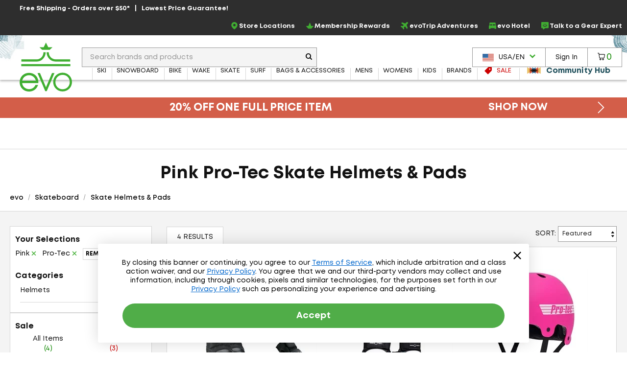

--- FILE ---
content_type: application/javascript; charset=UTF-8
request_url: https://cdn.avmws.com/1010270/
body_size: 1459
content:
if (typeof window !== 'undefined' && typeof window.define === 'function' && window.define.amd) {
require([], function () {
AvantMetricsFunction();
});
}
else {
AvantMetricsFunction();
}
var _AvantMetrics = _AvantMetrics || [];
var AvantMetrics;
function AvantMetricsFunction() {
window.AvantMetrics = (function () {
var
configTrackerUrl = ('https:' == document.location.protocol ? 'https://ssl' : 'http://www') + '.avmws.com/1010270/',
documentAlias = document,
windowAlias = window,
escapeWrapper = windowAlias.encodeURIComponent || escape,
unescapeWrapper = windowAlias.decodeURIComponent || unescape,
stringify = function (value) {
var escapable = new RegExp('[\\\"\x00-\x1f\x7f-\x9f\u00ad\u0600-\u0604\u070f\u17b4\u17b5\u200c-\u200f\u2028-\u202f\u2060-\u206f\ufeff\ufff0-\uffff]', 'g'),
meta = { '\b': '\\b', '\t': '\\t', '\n': '\\n', '\f': '\\f', '\r': '\\r', '"': '\\"', '\\': '\\\\' };
function quote(string) {
escapable.lastIndex = 0;
return escapable.test(string) ?
'"' + string.replace(escapable, function (a) {
var c = meta[a];
return typeof c === 'string' ? c :
'\\u' + ('0000' + a.charCodeAt(0).toString(16)).slice(-4);
}) + '"' :
'"' + string + '"';
}
function f(n) {
return n < 10 ? '0' + n : n;
}
function str(key, holder) {
var i,
k,
v,
partial,
value = holder[key];
if (value === null) {
return 'null';
}
switch (typeof value) {
case 'string':
return quote(value);
case 'number':
return isFinite(value) ? String(value) : 'null';
case 'boolean':
return String(value);
case 'object':
partial = [];
if (value instanceof Array) {
for (i = 0; i < value.length; i++) {
    partial[i] = str(i, value) || 'null';
}
v = partial.length === 0 ? '[]' : '[' + partial.join(',') + ']';
return v;
}
if (value instanceof Date) {
return quote(value.getUTCFullYear() + '-' +
    f(value.getUTCMonth() + 1) + '-' +
    f(value.getUTCDate()) + 'T' +
    f(value.getUTCHours()) + ':' +
    f(value.getUTCMinutes()) + ':' +
    f(value.getUTCSeconds()) + 'Z');
}
for (k in value) {
v = str(k, value);
if (v) {
    partial[partial.length] = quote(k) + ':' + v;
}
}
v = partial.length === 0 ? '{}' : '{' + partial.join(',') + '}';
return v;
}
}
return str('', { '': value });
},
doTrackOrder = false;
function isDefined(property) {
return typeof property !== 'undefined';
}
function getCookie(cookieName) {
let storagePattern = new RegExp('(^|;)[ ]*' + cookieName + '=([^;]*)')
,   expirationPattern = new RegExp('(^|;)[ ]*expires=([^;]*)')
,   storageMatch = null;
if (localStorage.getItem(cookieName) && expirationPattern.exec(localStorage.getItem(cookieName))[2] >= new Date().toGMTString()) {
localStorage.removeItem(cookieName);
} else if (localStorage.getItem(cookieName)) {
storageMatch = storagePattern.exec(localStorage.getItem(cookieName));
}
if (!storageMatch) {
storageMatch = storagePattern.exec(documentAlias.cookie);
}
return storageMatch ? unescapeWrapper(storageMatch[2]) : '0';
}
function getScript(url) {
var avm = document.createElement('script');
avm.type = 'text/javascript';
avm.async = true;
avm.src = url;
var s = document.getElementsByTagName('script')[0];
s.parentNode.insertBefore(avm, s);
}
function getReferrer() {
var referrer = '';
try {
referrer = top.document.referrer;
} catch (e) {
if (parent) {
try {
referrer = parent.document.referrer;
} catch (e2) {
referrer = '';
}
}
}
if (referrer === '') {
referrer = documentAlias.referrer;
}
return referrer;
}
function logPageView(customData) {
var request;
request = configTrackerUrl +
'?url=' + escapeWrapper(documentAlias.location.href) +
'&ref=' + escapeWrapper(getReferrer()) +
'&name=' + escapeWrapper(documentAlias.title) +
'&avmws=' + escapeWrapper(getCookie('avmws')) +
'&rand=' + Math.random() +
'&lib=1';
if (isDefined(customData)) {
request += '&data=' + escapeWrapper(stringify(customData));
}
if (window.requestIdleCallback) {
requestIdleCallback(function () {
getScript(request);
})
} else {
setTimeout(function () {
getScript(request);
}, 500)
}
}
try {
if (true) {
logPageView(window._AvantMetrics);
}
else {
for (var i in window._AvantMetrics) {
if (window._AvantMetrics[i][0] == 'order') {
logPageView(window._AvantMetrics);
}
}
}
}
catch (err) {
}
})();
}